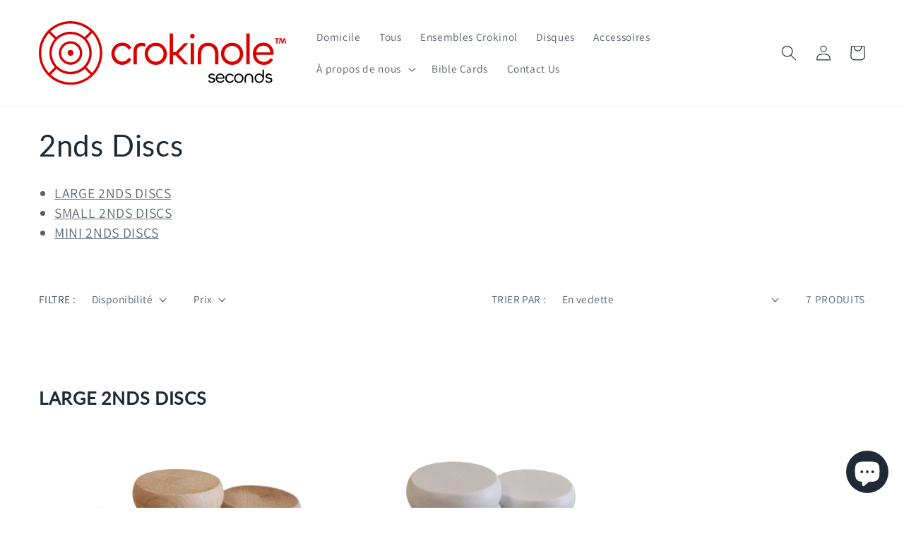

--- FILE ---
content_type: image/svg+xml
request_url: https://crokinole.shop/cdn/shop/files/wow-logo_250x.svg?v=1733331572
body_size: 3841
content:
<svg xmlns="http://www.w3.org/2000/svg" xml:space="preserve" viewBox="0 0 166.86 42.789" version="1.1" height="161.72" width="630.66"><g transform="translate(-3.0617 -1.9611)"><g transform="matrix(.87373 0 0 .87373 -44.775 -83.184)"><g fill="#db0000"><path d="m119.14 131.07c-1.1484 0-2.2422-0.21875-3.2266-0.65625-1.0352-0.4375-1.9102-1.0391-2.6758-1.8047-0.76563-0.76563-1.3672-1.6953-1.8047-2.7344-0.4375-1.0391-0.65625-2.1289-0.65625-3.332 0-1.2031 0.21875-2.2969 0.65625-3.3359 0.4375-1.0391 1.0391-1.9141 1.8047-2.7344 0.76562-0.76172 1.6406-1.3633 2.6758-1.8555 1.0391-0.4375 2.1328-0.65625 3.2266-0.65625 1.4766 0 2.8438 0.32813 4.0977 0.98438 1.2578 0.65625 2.2422 1.6914 3.0078 3.1133l-2.1328 1.2578c-0.54688-0.98437-1.2578-1.75-2.1289-2.2422-0.875-0.49218-1.8047-0.70703-2.8438-0.70703-1.0938 0-2.0234 0.26953-2.8984 0.81641-0.875 0.54687-1.582 1.3125-2.1289 2.1875-0.54688 0.92969-0.82032 1.9141-0.82032 3.0625 0 1.0938 0.27344 2.1289 0.82032 3.0586 0.54687 0.92969 1.2539 1.6406 2.1289 2.1875 0.875 0.54688 1.8594 0.82031 2.8984 0.82031s1.9688-0.21875 2.8438-0.71093c0.87109-0.49219 1.582-1.2031 2.1289-2.1875l2.1328 1.2031c-0.76563 1.4219-1.75 2.4609-3.0078 3.1172-1.2539 0.76562-2.6211 1.0938-4.0977 1.1484z"></path><path d="m130.45 130.68h-2.5664v-9.8945c0-1.3125 0.21875-2.4609 0.71094-3.4453 0.49219-0.98047 1.2031-1.8008 2.1289-2.3477 0.92968-0.54687 2.0234-0.875 3.3359-0.875 0.49219 0 1.0391 0.0547 1.5312 0.16407 0.49219 0.10937 0.92969 0.27343 1.3672 0.4375v2.5664c-0.38281-0.21875-0.82031-0.4375-1.3125-0.54687-0.4375-0.10938-0.92969-0.16406-1.3672-0.16406-1.2031 0-2.1328 0.38281-2.7891 1.1484-0.71094 0.76563-1.0391 1.8047-1.0391 3.1172z"></path><path d="m145.15 131.07c-1.6367 0-3.0586-0.38282-4.3711-1.1484-1.3125-0.76563-2.3516-1.8047-3.1172-3.1172-0.76172-1.3125-1.1445-2.7344-1.1445-4.2617 0-1.5859 0.38281-3.0078 1.1445-4.2656 0.76563-1.2578 1.8047-2.293 3.1172-3.0586 1.3125-0.76562 2.7344-1.1484 4.3711-1.1484 1.6406 0 3.0625 0.38281 4.375 1.1484 1.3125 0.76563 2.2969 1.8008 3.0586 3.1133 0.76562 1.3125 1.0938 2.7344 1.0938 4.2656 0 1.582-0.38282 3.0039-1.0938 4.2617-0.76172 1.3125-1.7461 2.3516-3.0586 3.1172-1.3125 0.71093-2.7891 1.0938-4.375 1.0938zm0-2.4609c1.0938 0 2.1328-0.27344 3.0625-0.82031 0.92969-0.54688 1.6406-1.3125 2.1328-2.1875 0.54687-0.92969 0.76562-1.9102 0.76562-3.0586 0-1.0938-0.27344-2.1328-0.76562-3.0625-0.54688-0.92968-1.2578-1.6406-2.1328-2.1875-0.92968-0.54687-1.9141-0.82031-3.0625-0.82031-1.1445 0-2.1836 0.27344-3.0586 0.82031-0.92969 0.54688-1.6406 1.3125-2.1875 2.1875-0.54688 0.92969-0.82031 1.9141-0.82031 3.0625 0 1.0938 0.27343 2.1289 0.82031 3.0586 0.54687 0.92968 1.2578 1.6406 2.1875 2.1875 0.875 0.54687 1.9141 0.82031 3.0586 0.82031z"></path><path d="m158.38 130.68h-2.5703v-23.777h2.5703zm-0.49219-7.1055v-2.1875h3.6055v2.1875zm12.352 7.1055h-3.2774l-5.5781-5.7969c-0.65625-0.71094-0.98438-1.4727-0.98438-2.3477 0-0.82031 0.38282-1.5859 1.0938-2.3516l5.6289-5.793h3.1719l-7.1055 7.3242c-0.10938 0.10938-0.21875 0.27344-0.32813 0.38281-0.0547 0.10938-0.10937 0.27344-0.10937 0.38282 0 0.10937 0.0547 0.21875 0.10937 0.38281 0.0547 0.10937 0.16406 0.27344 0.32813 0.38281z"></path><path d="m173.41 110.79c-0.32812 0-0.60156-0.0547-0.875-0.21875-0.27344-0.16407-0.49219-0.38282-0.65625-0.65625-0.16406-0.27344-0.21875-0.60157-0.21875-0.92969 0-0.32422 0.0547-0.65234 0.21875-0.92578 0.16406-0.27344 0.38281-0.49219 0.65625-0.65625s0.54688-0.21875 0.875-0.21875c0.32813 0 0.65625 0.0547 0.875 0.21875 0.26953 0.16406 0.4336 0.38281 0.59766 0.65625s0.21875 0.54687 0.21875 0.92578c0 0.32812-0.0547 0.65625-0.21875 0.92969-0.16406 0.27343-0.38281 0.49218-0.59766 0.65625-0.21875 0.10937-0.54687 0.21875-0.875 0.21875zm-1.3125 3.6094h2.5664v16.289h-2.5664z"></path><path d="m185.49 116.52c-1.1484 0-2.1328 0.27344-2.9531 0.875-0.76172 0.54687-1.3633 1.3125-1.8008 2.2422-0.38281 0.92968-0.60156 1.9688-0.60156 3.0625v8.0352h-2.5703v-8.3086c0-1.5859 0.32812-2.9531 0.92968-4.2656 0.60157-1.2578 1.5312-2.293 2.6797-3.0039 1.1445-0.71094 2.5664-1.0938 4.2617-1.0938 1.75 0 3.2266 0.38281 4.3711 1.0938 1.2031 0.71093 2.0781 1.7461 2.7344 3.0039 0.65625 1.2578 0.92969 2.6797 0.92969 4.2109v8.3086h-2.5703v-8.0352c0-1.0938-0.21875-2.1328-0.60156-3.0625-0.4375-0.92969-1.0352-1.6953-1.8555-2.2969-0.76562-0.49218-1.75-0.76562-2.9531-0.76562z"></path><path d="m204.08 131.07c-1.6406 0-3.0625-0.38282-4.375-1.1484-1.3125-0.76563-2.3516-1.8047-3.1133-3.1172-0.76562-1.3125-1.1484-2.7344-1.1484-4.2617 0-1.5859 0.38281-3.0078 1.1484-4.2656 0.76172-1.2578 1.8008-2.293 3.1133-3.0586 1.3125-0.76562 2.7344-1.1484 4.375-1.1484 1.6367 0 3.0586 0.38281 4.3711 1.1484 1.3125 0.76563 2.2969 1.8008 3.0625 3.1133 0.76172 1.3125 1.0898 2.7344 1.0898 4.2656 0 1.582-0.38281 3.0039-1.0898 4.2617-0.76563 1.3125-1.75 2.3516-3.0625 3.1172-1.3125 0.71093-2.7891 1.0938-4.3711 1.0938zm0-2.4609c1.0898 0 2.1289-0.27344 3.0586-0.82031 0.92969-0.54688 1.6406-1.3125 2.1328-2.1875 0.54688-0.92969 0.76563-1.9102 0.76563-3.0586 0-1.0938-0.27344-2.1328-0.76563-3.0625-0.54687-0.92968-1.2578-1.6406-2.1328-2.1875-0.92969-0.54687-1.9141-0.82031-3.0586-0.82031-1.1484 0-2.1875 0.27344-3.0625 0.82031-0.92968 0.54688-1.6406 1.3125-2.1875 2.1875-0.54687 0.92969-0.82031 1.9141-0.82031 3.0625 0 1.0938 0.27344 2.1289 0.82031 3.0586 0.54688 0.92968 1.2578 1.6406 2.1875 2.1875 0.875 0.54687 1.9141 0.82031 3.0625 0.82031z"></path><path d="m215.06 106.91h2.5703v23.777h-2.5703z"></path><path d="m228.62 131.07c-1.5859 0-3.0586-0.38282-4.3711-1.0938-1.3125-0.76563-2.2969-1.75-3.0625-3.0625-0.71093-1.3125-1.0938-2.7891-1.0938-4.4258 0-1.5859 0.32813-3.0078 1.0391-4.2656 0.65625-1.2578 1.6406-2.293 2.8438-3.0586 1.2031-0.76563 2.6211-1.1484 4.2617-1.1484 1.5859 0 3.0078 0.32812 4.1562 1.0391 1.1484 0.71094 2.0742 1.6367 2.7305 2.8945 0.65625 1.2031 0.98438 2.5703 0.98438 4.1562v1.2578h-14.047l0.54688-1.3672c-0.10938 1.2578 0.0547 2.4023 0.54687 3.3867 0.49219 1.0391 1.2031 1.8594 2.1328 2.4609 0.92968 0.60157 2.0195 0.92969 3.2773 0.92969 1.0938 0 2.0781-0.21875 2.9531-0.71094 0.92969-0.4375 1.6406-1.2031 2.1328-2.1328l2.0195 1.0938c-0.71094 1.3672-1.6953 2.4062-2.9492 3.1172-1.1484 0.54687-2.5703 0.92969-4.1016 0.92969zm-5.9024-9.6211h10.824c-0.0547-1.0391-0.32812-1.9688-0.76562-2.7344-0.49219-0.76563-1.0938-1.3672-1.8594-1.75-0.76562-0.4375-1.6953-0.65235-2.7344-0.65235-1.0391 0-1.9102 0.21485-2.7305 0.65235-0.76563 0.4375-1.4219 1.0391-1.9141 1.8594-0.38282 0.82032-0.71094 1.6953-0.82032 2.625z"></path><path d="m101.92 112.7c-1.2578-3.0625-3.0586-5.7383-5.3555-8.0898-2.3516-2.3516-5.082-4.1524-8.0898-5.3555-2.9531-1.2031-6.0117-1.8047-9.2383-1.8047-3.2227 0-6.2852 0.60156-9.2344 1.8047-3.0625 1.2578-5.7969 3.0586-8.0898 5.3555-2.3516 2.3516-4.1562 5.082-5.3594 8.0898-1.1992 2.9531-1.8008 6.0117-1.8008 9.2383 0 3.2227 0.60156 6.2852 1.8008 9.2383 1.2578 3.0586 3.0625 5.793 5.3594 8.0859 2.3477 2.3516 5.082 4.1562 8.0898 5.3594 2.9492 1.2031 6.0117 1.8008 9.2344 1.8008 3.2266 0 6.2852-0.59765 9.2383-1.8008 3.0625-1.2578 5.793-3.0625 8.0898-5.3594 2.3516-2.3477 4.1523-5.082 5.3555-8.0859 1.2031-2.9531 1.8047-6.0156 1.8047-9.2383 0-3.2266-0.60157-6.2852-1.8047-9.2383zm-37.824 3.0625c-0.82031 1.9648-1.1992 4.043-1.1992 6.1758 0 2.1289 0.37891 4.207 1.1992 6.1758 0.71094 1.75 1.6953 3.332 2.9531 4.7539l-4.4805 4.4844c-1.8594-2.0234-3.2812-4.3203-4.3203-6.832-1.0938-2.7344-1.6406-5.5781-1.6406-8.5273 0-2.9531 0.54688-5.793 1.6406-8.5274 1.0391-2.5156 2.4609-4.8086 4.3203-6.832l4.4805 4.4805c-1.2578 1.3672-2.2422 2.9531-2.9531 4.6484zm25.363 16.395c-1.3672 1.3672-3.0078 2.4609-4.8086 3.1719-3.4453 1.4219-7.4336 1.4219-10.879 0-1.8047-0.71093-3.3867-1.8047-4.8086-3.1719-1.3672-1.3633-2.4609-3.0039-3.1719-4.8086-0.71094-1.75-1.0391-3.5508-1.0391-5.4648 0-1.9141 0.38281-3.7188 1.0391-5.4688 0.71094-1.8008 1.8047-3.3867 3.1719-4.8086 1.3672-1.3672 3.0039-2.4609 4.8086-3.168 1.75-0.71094 3.5547-1.0391 5.4648-1.0391 1.9141 0 3.7188 0.38281 5.4688 1.0391 1.8008 0.70703 3.3867 1.8008 4.8086 3.168s2.4609 3.0078 3.1719 4.8086c0.70703 1.75 1.0352 3.5547 1.0352 5.4688 0 1.9141-0.38281 3.7148-1.0352 5.4648-0.76562 1.8594-1.8594 3.4453-3.2266 4.8086zm0.65625-22.41c-1.4219-1.2539-3.0078-2.2383-4.7578-2.9492-1.9648-0.82032-4.043-1.2031-6.1758-1.2031-2.1289 0-4.207 0.38281-6.1758 1.2031-1.75 0.71093-3.332 1.6953-4.7539 2.9492l-4.4844-4.4805c2.0234-1.8594 4.3203-3.2812 6.832-4.3164 2.7344-1.0938 5.5781-1.6406 8.5273-1.6406 2.9531 0 5.7969 0.54688 8.5273 1.6406 2.5156 1.0352 4.8125 2.457 6.832 4.3164zm-21.754 24.379c1.4219 1.2578 3.0039 2.2422 4.7539 2.9531 1.9688 0.82032 4.0469 1.2031 6.1758 1.2031 2.1328 0 4.2109-0.38281 6.1758-1.2031 1.75-0.71093 3.3359-1.6953 4.7578-2.9531l4.4805 4.4844c-2.0195 1.8555-4.3164 3.2774-6.832 4.3164-2.7305 1.0938-5.5742 1.6406-8.5273 1.6406-2.9492 0-5.793-0.54688-8.5273-1.6406-2.5117-1.0391-4.8086-2.4609-6.832-4.3164zm26.016-6.0117c0.82031-1.9688 1.2031-4.0469 1.2031-6.1758 0-2.1328-0.38281-4.2109-1.2031-6.1758-0.71094-1.75-1.6914-3.3359-2.9492-4.7578l4.4805-4.4805c1.8594 2.0234 3.2812 4.3164 4.3164 6.832 1.0938 2.7344 1.6406 5.5742 1.6406 8.5273 0 2.9492-0.54687 5.793-1.6406 8.5274-1.0352 2.5117-2.457 4.8086-4.3164 6.832l-4.4805-4.4844c1.2578-1.3672 2.2383-2.9492 2.9492-4.6445z"></path><path d="m79.234 112.86c-2.4023 0-4.6992 0.92969-6.3945 2.6797-1.6953 1.6914-2.6758 3.9883-2.6758 6.3945 0 2.4023 0.92578 4.6992 2.6758 6.3945 1.6953 1.6953 3.9922 2.6797 6.3945 2.6797 2.4062 0 4.7031-0.92969 6.3945-2.6797 1.6953-1.75 2.6797-3.9922 2.6797-6.3945 0-2.4062-0.92969-4.7031-2.6797-6.3945-1.6914-1.75-3.9883-2.6797-6.3945-2.6797zm7.2148 9.0742c0 1.9102-0.76562 3.7148-2.1289 5.082-1.3672 1.3672-3.1719 2.1328-5.0859 2.1328-1.9102 0-3.7148-0.76562-5.082-2.1328-1.3672-1.3672-2.1328-3.1719-2.1328-5.082 0-1.9141 0.76562-3.7188 2.1328-5.0859 1.3672-1.3633 3.1719-2.1289 5.082-2.1289 1.9141 0 3.7188 0.76562 5.0859 2.1289 1.3633 1.3672 2.1289 3.1719 2.1289 5.0859z"></path><path d="m79.234 119.53c-1.2578 0-2.293 1.0391-2.293 2.2969 0 1.2578 1.0352 2.293 2.293 2.293s2.2969-1.0352 2.2969-2.293c0-1.2578-1.0391-2.2969-2.2969-2.2969z"></path><path d="m240.37 110.57v0.76562h-3.2812v-0.76562zm-2.0781 0h0.82031v4.1016h-0.82031z"></path><path d="m241.08 114.67h-0.82031l0.54687-3.5547c0.0547-0.21875 0.10938-0.38281 0.27344-0.49219 0.10938-0.10937 0.27344-0.16406 0.48828-0.16406 0.16406 0 0.32813 0.0547 0.49219 0.10938 0.10937 0.10937 0.21875 0.21875 0.27344 0.38281l0.71093 2.6797v0.0547l0.71094-2.625c0.0547-0.16406 0.16406-0.32812 0.27344-0.38281 0.16406-0.10937 0.27344-0.10937 0.49219-0.10937s0.32812 0.0547 0.49218 0.16406c0.10938 0.10937 0.21875 0.27344 0.21875 0.49219l0.49219 3.5547h-0.82031l-0.4375-3.2812v-0.0547h-0.0547-0.0547v0.0547l-0.76562 2.7891c-0.0547 0.16406-0.10938 0.27343-0.21875 0.32812-0.10938 0.0547-0.21875 0.10938-0.38281 0.10938-0.16407 0-0.27344-0.0547-0.38282-0.10938-0.10937-0.0547-0.16406-0.16406-0.21875-0.32812l-0.76562-2.7891v-0.0547h-0.0547-0.0547v0.0547z"></path></g><g><path d="m188.28 144.95c-0.60156 0-1.1484-0.10938-1.5859-0.38281-0.49219-0.27344-0.82031-0.65625-1.0938-1.1484l0.875-0.49219c0.21875 0.38281 0.4375 0.65625 0.76563 0.82031 0.32812 0.16407 0.65625 0.21875 1.0391 0.21875 0.27344 0 0.54687-0.0547 0.82031-0.10937 0.21875-0.10938 0.4336-0.21875 0.54297-0.38281 0.10938-0.16407 0.21875-0.38282 0.21875-0.60157 0-0.27343-0.10937-0.49218-0.27344-0.60156-0.21875-0.10937-0.43359-0.21875-0.76172-0.32812-0.32812-0.10938-0.65625-0.16407-0.98437-0.21875-0.32813-0.0547-0.65625-0.16407-0.98438-0.32813-0.32812-0.16406-0.54687-0.32812-0.76562-0.60156s-0.27344-0.60156-0.27344-1.0391c0-0.38282 0.10938-0.76563 0.32813-1.0391 0.21875-0.32422 0.49218-0.54297 0.875-0.70703 0.38281-0.16406 0.76562-0.27344 1.2578-0.27344 0.38281 0 0.76562 0.0547 1.0898 0.16407 0.32813 0.10937 0.60157 0.27343 0.82032 0.49218s0.4375 0.4336 0.60156 0.70704l-0.875 0.49218c-0.16406-0.32812-0.38281-0.54687-0.65235-0.65625-0.27343-0.10937-0.60156-0.16406-0.92968-0.16406-0.21875 0-0.49219 0.0547-0.65625 0.10938-0.16407 0.0547-0.38282 0.21875-0.49219 0.32812-0.10938 0.16406-0.21875 0.32813-0.21875 0.54688 0 0.27343 0.10937 0.4375 0.27344 0.60156 0.21875 0.16406 0.4375 0.21875 0.76562 0.32812 0.32813 0.10938 0.65625 0.16407 0.98438 0.21875 0.32812 0.0547 0.65234 0.16407 0.98047 0.32813 0.32812 0.10937 0.54687 0.32812 0.76562 0.60156s0.27344 0.60156 0.27344 1.0391-0.10938 0.76563-0.38281 1.0938c-0.27344 0.32813-0.54688 0.54688-0.92969 0.71094-0.48828 0.21875-0.92578 0.27344-1.418 0.27344z"></path><path d="m195.06 145c-0.65625 0-1.3125-0.16407-1.8594-0.49219-0.54688-0.32813-0.98438-0.76563-1.3125-1.3125-0.32813-0.54688-0.49219-1.1484-0.49219-1.8594 0-0.65625 0.16406-1.2578 0.4375-1.8047 0.27344-0.54688 0.71094-0.98047 1.2031-1.3086 0.49218-0.32812 1.0938-0.49219 1.8047-0.49219 0.71094 0 1.2578 0.16407 1.75 0.4375 0.48828 0.27344 0.8711 0.70704 1.1445 1.1992 0.27344 0.49219 0.4375 1.0938 0.4375 1.75v0.54688h-5.957l0.21875-0.60156c-0.0547 0.54687 0.0547 0.98437 0.21875 1.4219 0.21875 0.4375 0.49219 0.76563 0.92969 1.0391 0.38281 0.27344 0.875 0.38282 1.3672 0.38282 0.4375 0 0.875-0.10938 1.2578-0.27344s0.70703-0.49219 0.92578-0.92969l0.875 0.4375c-0.32812 0.60156-0.71094 0.98438-1.2539 1.3125-0.54688 0.32813-1.0391 0.54688-1.6953 0.54688zm-2.5156-4.1016h4.5898c0-0.4375-0.10937-0.82031-0.32812-1.1484-0.21485-0.32813-0.4336-0.54688-0.76172-0.76563-0.32813-0.21875-0.71094-0.27344-1.1484-0.27344s-0.82031 0.10938-1.1484 0.27344c-0.32812 0.16406-0.60156 0.4375-0.82031 0.76563-0.21875 0.32812-0.32812 0.76562-0.38281 1.1484z"></path><path d="m202.33 145c-0.49218 0-0.92968-0.10938-1.3672-0.27344s-0.82032-0.4375-1.1484-0.76563c-0.32813-0.32812-0.60156-0.71093-0.76563-1.1484-0.16406-0.4375-0.27343-0.92969-0.27343-1.4219s0.10937-0.98437 0.27343-1.4219c0.16407-0.4375 0.4375-0.82032 0.76563-1.1484 0.32812-0.32422 0.71094-0.59766 1.1484-0.76172s0.875-0.27344 1.3672-0.27344c0.60157 0 1.2031 0.16406 1.75 0.4375 0.54297 0.27344 0.92579 0.70703 1.2539 1.3086l-0.92969 0.54687c-0.21484-0.4375-0.54297-0.71094-0.87109-0.92969-0.38281-0.21875-0.76563-0.32812-1.2031-0.32812s-0.875 0.10937-1.2031 0.32812c-0.38281 0.21875-0.65625 0.54688-0.875 0.92969s-0.32813 0.82031-0.32813 1.3125 0.10938 0.875 0.32813 1.3125c0.21875 0.38281 0.54687 0.71094 0.875 0.92969 0.38281 0.21875 0.76562 0.32812 1.2031 0.32812s0.82032-0.10937 1.2031-0.32812 0.65625-0.49219 0.87109-0.92969l0.92969 0.49219c-0.32812 0.60156-0.76562 1.0391-1.2539 1.3125-0.60156 0.32812-1.1484 0.4375-1.75 0.49219z"></path><path d="m209.21 145c-0.71093 0-1.3125-0.16407-1.8594-0.49219-0.54688-0.32813-0.98438-0.76563-1.3125-1.3125-0.32813-0.54688-0.49219-1.1484-0.49219-1.8047s0.16406-1.2578 0.49219-1.8047c0.32812-0.54687 0.76562-0.98047 1.3125-1.3086 0.54687-0.32813 1.1484-0.49219 1.8594-0.49219 0.71094 0 1.3125 0.16406 1.8594 0.49219 0.54297 0.32812 0.98047 0.76172 1.3086 1.3086 0.32813 0.54688 0.49219 1.1484 0.49219 1.8047s-0.16406 1.2578-0.49219 1.8047c-0.32812 0.54687-0.76562 0.98437-1.3086 1.3125-0.54688 0.32812-1.2031 0.49219-1.8594 0.49219zm0-1.0391c0.49219 0 0.875-0.10937 1.3125-0.32812 0.38282-0.21875 0.71094-0.54688 0.92969-0.92969 0.21484-0.38281 0.32422-0.82031 0.32422-1.3125s-0.10938-0.875-0.32422-1.3125c-0.21875-0.38281-0.54687-0.71094-0.92969-0.92969-0.38281-0.21875-0.82031-0.32812-1.3125-0.32812-0.49218 0-0.92968 0.10937-1.3125 0.32812-0.38281 0.21875-0.71093 0.54688-0.92968 0.92969s-0.32813 0.82031-0.32813 1.3125 0.10938 0.875 0.32813 1.3125c0.21875 0.38281 0.54687 0.71094 0.92968 0.92969 0.38282 0.21875 0.82032 0.32812 1.3125 0.32812z"></path><path d="m217.09 138.82c-0.49219 0-0.92969 0.10937-1.2578 0.38281-0.32812 0.21875-0.60156 0.54688-0.76562 0.92969s-0.27344 0.82031-0.27344 1.3125v3.3906h-1.0938v-3.5c0-0.65625 0.10938-1.2578 0.38281-1.8047 0.27344-0.54688 0.65625-0.98047 1.1484-1.2539 0.49219-0.32813 1.0938-0.49219 1.8047-0.49219s1.3672 0.16406 1.8594 0.49219c0.48829 0.32812 0.8711 0.70703 1.1445 1.2539 0.27343 0.54687 0.38281 1.1484 0.38281 1.8047v3.5h-1.0938v-3.3906c0-0.4375-0.10938-0.875-0.26953-1.3125-0.16407-0.38281-0.4375-0.71094-0.76563-0.98438-0.27344-0.21875-0.71094-0.32812-1.2031-0.32812z"></path><path d="m225.07 145c-0.71094 0-1.3125-0.16407-1.8594-0.49219-0.54687-0.32813-0.98437-0.76563-1.3125-1.3125-0.32812-0.54688-0.49219-1.1484-0.49219-1.8047 0-0.71094 0.16407-1.3125 0.49219-1.8594 0.32813-0.54688 0.71094-0.98047 1.2578-1.3086 0.54688-0.32812 1.1484-0.49219 1.8047-0.49219 0.60156 0 1.0938 0.10938 1.582 0.4375 0.49219 0.27344 0.875 0.65235 1.1484 1.0898s0.4375 0.98437 0.4375 1.5312l-0.60156-0.49219v-5.5742h1.0938v6.6133c0 0.65625-0.16407 1.3125-0.49219 1.8047-0.32813 0.54688-0.76563 0.98438-1.3125 1.3125-0.54297 0.32813-1.0898 0.54688-1.7461 0.54688zm0-1.0391c0.49218 0 0.92968-0.10937 1.3125-0.32812 0.3789-0.21875 0.70703-0.54688 0.92578-0.92969s0.32812-0.82031 0.32812-1.3125-0.10937-0.92969-0.32812-1.3125-0.54688-0.71094-0.92578-0.92969c-0.38282-0.21875-0.82032-0.32812-1.3125-0.32812-0.49219 0-0.92969 0.10937-1.3125 0.32812-0.38282 0.21875-0.71094 0.54688-0.92969 0.92969s-0.32813 0.82031-0.32813 1.3125 0.10938 0.875 0.32813 1.3125 0.54687 0.71094 0.92969 0.92969c0.38281 0.21875 0.82031 0.32812 1.3125 0.32812z"></path><path d="m232.39 144.95c-0.60156 0-1.1484-0.10938-1.5859-0.38281-0.49219-0.27344-0.82032-0.65625-1.0938-1.1484l0.875-0.49219c0.21875 0.38281 0.4375 0.65625 0.76562 0.82031 0.32813 0.16407 0.65625 0.21875 1.0391 0.21875 0.27344 0 0.54688-0.0547 0.82032-0.10937 0.21875-0.10938 0.4375-0.21875 0.54687-0.38281 0.10938-0.16407 0.21485-0.38282 0.21485-0.60157 0-0.27343-0.10547-0.49218-0.26954-0.60156-0.21875-0.10937-0.4375-0.21875-0.76562-0.32812-0.32813-0.0547-0.65625-0.16407-0.98438-0.21875-0.32812-0.0547-0.65625-0.16407-0.98437-0.32813-0.32813-0.16406-0.54688-0.32812-0.76563-0.60156s-0.27343-0.60156-0.27343-1.0391c0-0.38282 0.10937-0.76563 0.32812-1.0391 0.21875-0.32422 0.49219-0.54297 0.875-0.70703s0.76563-0.27344 1.2578-0.27344c0.38282 0 0.76563 0.0547 1.0938 0.16407 0.32813 0.10937 0.59766 0.27343 0.81641 0.49218s0.4375 0.4336 0.60156 0.70704l-0.875 0.49218c-0.16015-0.32812-0.3789-0.54687-0.65234-0.65625-0.27344-0.10937-0.60156-0.16406-0.92969-0.16406-0.21875 0-0.49219 0.0547-0.65625 0.10938-0.16406 0.0547-0.38281 0.21875-0.49219 0.32812-0.10937 0.16406-0.21875 0.32813-0.21875 0.54688 0 0.27343 0.10938 0.4375 0.27344 0.60156 0.21875 0.16406 0.4375 0.21875 0.76563 0.32812 0.32812 0.0547 0.65625 0.16407 0.98437 0.21875 0.32813 0.0547 0.65625 0.16407 0.98047 0.32813 0.32813 0.16406 0.54688 0.32812 0.76563 0.60156s0.27343 0.60156 0.27343 1.0391-0.10937 0.76563-0.38281 1.0938c-0.27344 0.32813-0.54687 0.54688-0.92578 0.71094-0.49219 0.21875-0.92969 0.27344-1.4219 0.27344z"></path></g></g></g></svg>
